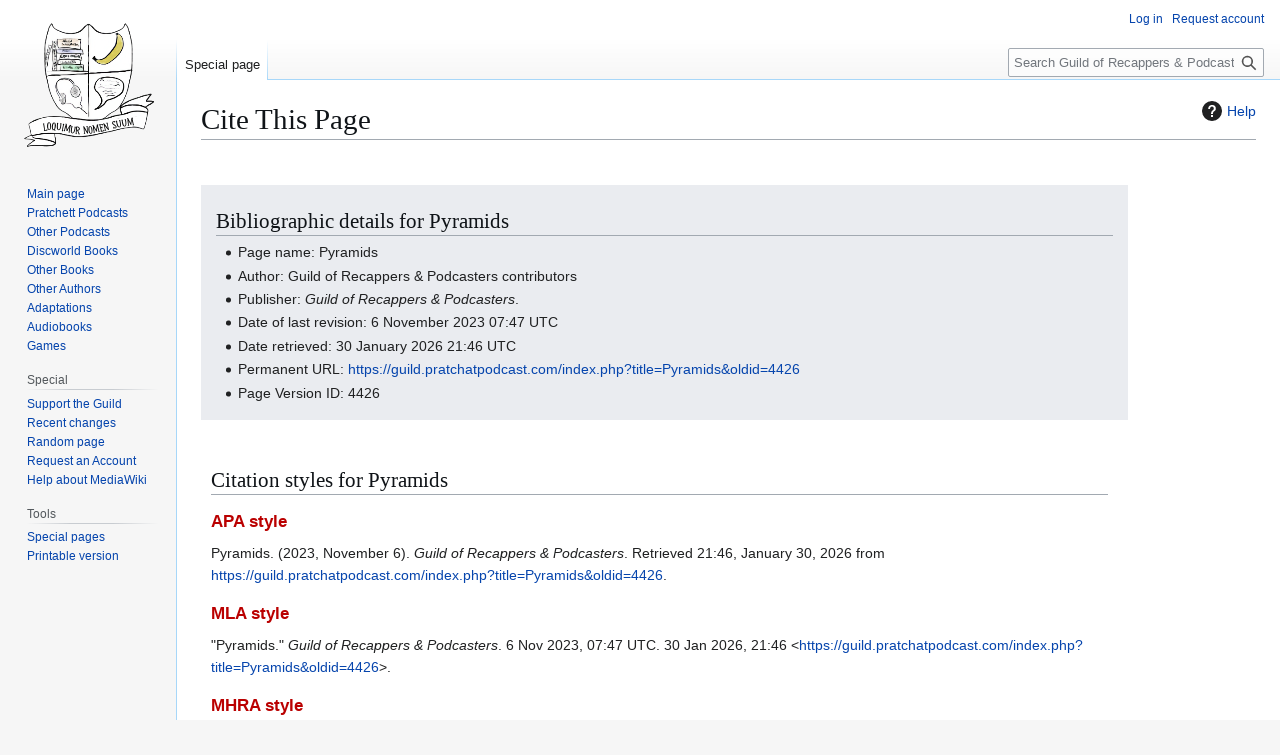

--- FILE ---
content_type: text/html; charset=UTF-8
request_url: https://guild.pratchatpodcast.com/index.php?title=Special:CiteThisPage&page=Pyramids&id=4426&wpFormIdentifier=titleform
body_size: 4844
content:
<!DOCTYPE html>
<html class="client-nojs" lang="en" dir="ltr">
<head>
<meta charset="UTF-8">
<title>Cite This Page - Guild of Recappers &amp; Podcasters</title>
<script>(function(){var className="client-js";var cookie=document.cookie.match(/(?:^|; )pratchat_wiki_mw_pratchat_mwclientpreferences=([^;]+)/);if(cookie){cookie[1].split('%2C').forEach(function(pref){className=className.replace(new RegExp('(^| )'+pref.replace(/-clientpref-\w+$|[^\w-]+/g,'')+'-clientpref-\\w+( |$)'),'$1'+pref+'$2');});}document.documentElement.className=className;}());RLCONF={"wgBreakFrames":true,"wgSeparatorTransformTable":["",""],"wgDigitTransformTable":["",""],"wgDefaultDateFormat":"dmy","wgMonthNames":["","January","February","March","April","May","June","July","August","September","October","November","December"],"wgRequestId":"aX0mzOcMDpQ-f-eAD1fU8AAAwAg","wgCanonicalNamespace":"Special","wgCanonicalSpecialPageName":"CiteThisPage","wgNamespaceNumber":-1,"wgPageName":"Special:CiteThisPage","wgTitle":"CiteThisPage","wgCurRevisionId":0,"wgRevisionId":0,"wgArticleId":0,"wgIsArticle":false,"wgIsRedirect":false,"wgAction":"view","wgUserName":null,"wgUserGroups":["*"],
"wgCategories":[],"wgPageViewLanguage":"en","wgPageContentLanguage":"en","wgPageContentModel":"wikitext","wgRelevantPageName":"Special:CiteThisPage","wgRelevantArticleId":0,"wgIsProbablyEditable":false,"wgRelevantPageIsProbablyEditable":false,"wgCiteReferencePreviewsActive":true,"wgMediaViewerOnClick":true,"wgMediaViewerEnabledByDefault":true,"wgVisualEditor":{"pageLanguageCode":"en","pageLanguageDir":"ltr","pageVariantFallbacks":"en"},"wgEditSubmitButtonLabelPublish":false};RLSTATE={"site.styles":"ready","user.styles":"ready","user":"ready","user.options":"loading","mediawiki.helplink":"ready","oojs-ui-core.styles":"ready","oojs-ui.styles.indicators":"ready","mediawiki.widgets.styles":"ready","oojs-ui-core.icons":"ready","mediawiki.htmlform.ooui.styles":"ready","ext.citeThisPage":"ready","skins.vector.styles.legacy":"ready","ext.visualEditor.desktopArticleTarget.noscript":"ready"};RLPAGEMODULES=["site","mediawiki.page.ready","skins.vector.legacy.js",
"ext.visualEditor.desktopArticleTarget.init","ext.visualEditor.targetLoader"];</script>
<script>(RLQ=window.RLQ||[]).push(function(){mw.loader.impl(function(){return["user.options@12s5i",function($,jQuery,require,module){mw.user.tokens.set({"patrolToken":"+\\","watchToken":"+\\","csrfToken":"+\\"});
}];});});</script>
<link rel="stylesheet" href="/load.php?lang=en&amp;modules=ext.citeThisPage%7Cext.visualEditor.desktopArticleTarget.noscript%7Cmediawiki.helplink%7Cmediawiki.htmlform.ooui.styles%7Cmediawiki.widgets.styles%7Coojs-ui-core.icons%2Cstyles%7Coojs-ui.styles.indicators%7Cskins.vector.styles.legacy&amp;only=styles&amp;skin=vector">
<script async="" src="/load.php?lang=en&amp;modules=startup&amp;only=scripts&amp;raw=1&amp;skin=vector"></script>
<meta name="ResourceLoaderDynamicStyles" content="">
<link rel="stylesheet" href="/load.php?lang=en&amp;modules=site.styles&amp;only=styles&amp;skin=vector">
<meta name="generator" content="MediaWiki 1.43.0">
<meta name="robots" content="noindex,nofollow,max-image-preview:standard">
<meta name="format-detection" content="telephone=no">
<meta name="viewport" content="width=1120">
<link rel="search" type="application/opensearchdescription+xml" href="/rest.php/v1/search" title="Guild of Recappers &amp; Podcasters (en)">
<link rel="EditURI" type="application/rsd+xml" href="https://guild.pratchatpodcast.com/api.php?action=rsd">
<link rel="license" href="https://creativecommons.org/licenses/by-nc-sa/4.0/">
<link rel="alternate" type="application/atom+xml" title="Guild of Recappers &amp; Podcasters Atom feed" href="/index.php?title=Special:RecentChanges&amp;feed=atom">
</head>
<body class="skin-vector-legacy mediawiki ltr sitedir-ltr mw-hide-empty-elt ns--1 ns-special mw-special-CiteThisPage page-Special_CiteThisPage rootpage-Special_CiteThisPage skin-vector action-view"><div id="mw-page-base" class="noprint"></div>
<div id="mw-head-base" class="noprint"></div>
<div id="content" class="mw-body" role="main">
	<a id="top"></a>
	<div id="siteNotice"></div>
	<div class="mw-indicators">
	<div id="mw-indicator-mw-helplink" class="mw-indicator"><a href="https://www.mediawiki.org/wiki/Special:MyLanguage/Extension:CiteThisPage" target="_blank" class="mw-helplink"><span class="mw-helplink-icon"></span>Help</a></div>
	</div>
	<h1 id="firstHeading" class="firstHeading mw-first-heading">Cite This Page</h1>
	<div id="bodyContent" class="vector-body">
		
		<div id="contentSub"><div id="mw-content-subtitle"></div></div>
		<div id="contentSub2"></div>
		
		<div id="jump-to-nav"></div>
		<a class="mw-jump-link" href="#mw-head">Jump to navigation</a>
		<a class="mw-jump-link" href="#searchInput">Jump to search</a>
		<div id="mw-content-text" class="mw-body-content"><div class="mw-specialCiteThisPage-bibliographic">
<h2><span class="mw-headline" id="Bibliographic_details_for_Pyramids">Bibliographic details for Pyramids</span></h2>
<ul><li>Page name: Pyramids</li>
<li>Author: Guild of Recappers &amp; Podcasters contributors</li>
<li>Publisher: <i>Guild of Recappers &amp; Podcasters</i>.</li>
<li>Date of last revision: 6 November 2023 07:47 UTC</li>
<li>Date retrieved: 30 January 2026 21:46 UTC</li>
<li>Permanent URL: <a rel="nofollow" class="external free" href="https://guild.pratchatpodcast.com/index.php?title=Pyramids&amp;oldid=4426">https://guild.pratchatpodcast.com/index.php?title=Pyramids&amp;oldid=4426</a></li>
<li>Page Version ID: 4426</li></ul>
</div>
<div class="plainlinks mw-specialCiteThisPage-styles">
<h2><span class="mw-headline" id="Citation_styles_for_Pyramids">Citation styles for Pyramids</span></h2>
<h3><span class="mw-headline" id="APA_style"><a href="/index.php?title=APA_style&amp;action=edit&amp;redlink=1" class="new" title="APA style (page does not exist)">APA style</a></span></h3>
<p>Pyramids. (2023, November 6). <i>Guild of Recappers &amp; Podcasters</i>. Retrieved 21:46, January 30, 2026 from <a rel="nofollow" class="external free" href="https://guild.pratchatpodcast.com/index.php?title=Pyramids&amp;oldid=4426">https://guild.pratchatpodcast.com/index.php?title=Pyramids&amp;oldid=4426</a>.
</p>
<h3><span class="mw-headline" id="MLA_style"><a href="/index.php?title=The_MLA_style_manual&amp;action=edit&amp;redlink=1" class="new" title="The MLA style manual (page does not exist)">MLA style</a></span></h3>
<p>"Pyramids." <i>Guild of Recappers &amp; Podcasters</i>. 6 Nov 2023, 07:47 UTC. 30 Jan 2026, 21:46 &lt;<a rel="nofollow" class="external free" href="https://guild.pratchatpodcast.com/index.php?title=Pyramids&amp;oldid=4426">https://guild.pratchatpodcast.com/index.php?title=Pyramids&amp;oldid=4426</a>&gt;.
</p>
<h3><span class="mw-headline" id="MHRA_style"><a href="/index.php?title=MHRA_Style_Guide&amp;action=edit&amp;redlink=1" class="new" title="MHRA Style Guide (page does not exist)">MHRA style</a></span></h3>
<p>Guild of Recappers &amp; Podcasters contributors, 'Pyramids', <i>Guild of Recappers &amp; Podcasters,</i> 6 November 2023, 07:47 UTC, &lt;<a rel="nofollow" class="external free" href="https://guild.pratchatpodcast.com/index.php?title=Pyramids&amp;oldid=4426">https://guild.pratchatpodcast.com/index.php?title=Pyramids&amp;oldid=4426</a>&gt; [accessed 30 January 2026]
</p>
<h3><span class="mw-headline" id="Chicago_style"><a href="/index.php?title=The_Chicago_Manual_of_Style&amp;action=edit&amp;redlink=1" class="new" title="The Chicago Manual of Style (page does not exist)">Chicago style</a></span></h3>
<p>Guild of Recappers &amp; Podcasters contributors, "Pyramids," <i>Guild of Recappers &amp; Podcasters,</i> <a rel="nofollow" class="external free" href="https://guild.pratchatpodcast.com/index.php?title=Pyramids&amp;oldid=4426">https://guild.pratchatpodcast.com/index.php?title=Pyramids&amp;oldid=4426</a> (accessed January 30, 2026).
</p>
<h3><span id="CBE.2FCSE_style"></span><span class="mw-headline" id="CBE/CSE_style"><a href="/index.php?title=Council_of_Science_Editors&amp;action=edit&amp;redlink=1" class="new" title="Council of Science Editors (page does not exist)">CBE/CSE style</a></span></h3>
<p>Guild of Recappers &amp; Podcasters contributors. Pyramids [Internet]. Guild of Recappers &amp; Podcasters; 2023 Nov 6, 07:47 UTC [cited 2026 Jan 30]. Available from:
<a rel="nofollow" class="external free" href="https://guild.pratchatpodcast.com/index.php?title=Pyramids&amp;oldid=4426">https://guild.pratchatpodcast.com/index.php?title=Pyramids&amp;oldid=4426</a>.
</p>
<h3><span class="mw-headline" id="Bluebook_style"><a href="/index.php?title=Bluebook&amp;action=edit&amp;redlink=1" class="new" title="Bluebook (page does not exist)">Bluebook style</a></span></h3>
<p>Pyramids, <a rel="nofollow" class="external free" href="https://guild.pratchatpodcast.com/index.php?title=Pyramids&amp;oldid=4426">https://guild.pratchatpodcast.com/index.php?title=Pyramids&amp;oldid=4426</a> (last visited January 30, 2026).
</p>
<h3><span class="mw-headline" id="BibTeX_entry"><a href="/index.php?title=BibTeX&amp;action=edit&amp;redlink=1" class="new" title="BibTeX (page does not exist)">BibTeX</a> entry</span></h3>
<pre> @misc{ wiki:xxx,
   author = "Guild of Recappers &amp; Podcasters",
   title = "Pyramids --- Guild of Recappers &amp; Podcasters{,} ",
   year = "2023",
   url = "<a rel="nofollow" class="external free" href="https://guild.pratchatpodcast.com/index.php?title=Pyramids&amp;oldid=4426">https://guild.pratchatpodcast.com/index.php?title=Pyramids&amp;oldid=4426</a>",
   note = "[Online; accessed 30-January-2026]"
 }
</pre>
<p>When using the <a href="/index.php?title=LaTeX&amp;action=edit&amp;redlink=1" class="new" title="LaTeX (page does not exist)">LaTeX</a> package url (<code>\usepackage{url}</code> somewhere in the preamble) which tends to give much more nicely formatted web addresses, the following may be preferred:
</p>
<pre> @misc{ wiki:xxx,
   author = "Guild of Recappers &amp; Podcasters",
   title = "Pyramids --- Guild of Recappers &amp; Podcasters{,} ",
   year = "2023",
   url = "<b>\url{</b><a rel="nofollow" class="external free" href="https://guild.pratchatpodcast.com/index.php?title=Pyramids&amp;oldid=4426">https://guild.pratchatpodcast.com/index.php?title=Pyramids&amp;oldid=4426</a><b>}</b>",
   note = "[Online; accessed 30-January-2026]"
 }
</pre>
<p><br />
</p>
</div> 
<div class="printfooter" data-nosnippet="">Retrieved from "<a dir="ltr" href="https://guild.pratchatpodcast.com/index.php?title=Special:CiteThisPage">https://guild.pratchatpodcast.com/index.php?title=Special:CiteThisPage</a>"</div></div>
		<div id="catlinks" class="catlinks catlinks-allhidden" data-mw="interface"></div>
	</div>
</div>

<div id="mw-navigation">
	<h2>Navigation menu</h2>
	<div id="mw-head">
		
<nav id="p-personal" class="mw-portlet mw-portlet-personal vector-user-menu-legacy vector-menu" aria-labelledby="p-personal-label"  >
	<h3
		id="p-personal-label"
		
		class="vector-menu-heading "
	>
		<span class="vector-menu-heading-label">Personal tools</span>
	</h3>
	<div class="vector-menu-content">
		
		<ul class="vector-menu-content-list">
			
			<li id="pt-login" class="mw-list-item"><a href="/index.php?title=Special:UserLogin&amp;returnto=Special%3ACiteThisPage&amp;returntoquery=page%3DPyramids%26id%3D4426%26wpFormIdentifier%3Dtitleform" title="You are encouraged to log in; however, it is not mandatory [o]" accesskey="o"><span>Log in</span></a></li><li id="pt-createaccount" class="mw-list-item"><a href="/index.php?title=Special:RequestAccount" title="You are encouraged to create an account and log in; however, it is not mandatory"><span>Request account</span></a></li>
		</ul>
		
	</div>
</nav>

		<div id="left-navigation">
			
<nav id="p-namespaces" class="mw-portlet mw-portlet-namespaces vector-menu-tabs vector-menu-tabs-legacy vector-menu" aria-labelledby="p-namespaces-label"  >
	<h3
		id="p-namespaces-label"
		
		class="vector-menu-heading "
	>
		<span class="vector-menu-heading-label">Namespaces</span>
	</h3>
	<div class="vector-menu-content">
		
		<ul class="vector-menu-content-list">
			
			<li id="ca-nstab-special" class="selected mw-list-item"><a href="/index.php?title=Special:CiteThisPage&amp;page=Pyramids&amp;id=4426&amp;wpFormIdentifier=titleform" title="This is a special page, and it cannot be edited"><span>Special page</span></a></li>
		</ul>
		
	</div>
</nav>

			
<nav id="p-variants" class="mw-portlet mw-portlet-variants emptyPortlet vector-menu-dropdown vector-menu" aria-labelledby="p-variants-label"  >
	<input type="checkbox"
		id="p-variants-checkbox"
		role="button"
		aria-haspopup="true"
		data-event-name="ui.dropdown-p-variants"
		class="vector-menu-checkbox"
		aria-labelledby="p-variants-label"
	>
	<label
		id="p-variants-label"
		
		class="vector-menu-heading "
	>
		<span class="vector-menu-heading-label">English</span>
	</label>
	<div class="vector-menu-content">
		
		<ul class="vector-menu-content-list">
			
			
		</ul>
		
	</div>
</nav>

		</div>
		<div id="right-navigation">
			
<nav id="p-views" class="mw-portlet mw-portlet-views emptyPortlet vector-menu-tabs vector-menu-tabs-legacy vector-menu" aria-labelledby="p-views-label"  >
	<h3
		id="p-views-label"
		
		class="vector-menu-heading "
	>
		<span class="vector-menu-heading-label">Views</span>
	</h3>
	<div class="vector-menu-content">
		
		<ul class="vector-menu-content-list">
			
			
		</ul>
		
	</div>
</nav>

			
<nav id="p-cactions" class="mw-portlet mw-portlet-cactions emptyPortlet vector-menu-dropdown vector-menu" aria-labelledby="p-cactions-label"  title="More options" >
	<input type="checkbox"
		id="p-cactions-checkbox"
		role="button"
		aria-haspopup="true"
		data-event-name="ui.dropdown-p-cactions"
		class="vector-menu-checkbox"
		aria-labelledby="p-cactions-label"
	>
	<label
		id="p-cactions-label"
		
		class="vector-menu-heading "
	>
		<span class="vector-menu-heading-label">More</span>
	</label>
	<div class="vector-menu-content">
		
		<ul class="vector-menu-content-list">
			
			
		</ul>
		
	</div>
</nav>

			
<div id="p-search" role="search" class="vector-search-box-vue  vector-search-box-show-thumbnail vector-search-box-auto-expand-width vector-search-box">
	<h3 >Search</h3>
	<form action="/index.php" id="searchform" class="vector-search-box-form">
		<div id="simpleSearch"
			class="vector-search-box-inner"
			 data-search-loc="header-navigation">
			<input class="vector-search-box-input"
				 type="search" name="search" placeholder="Search Guild of Recappers &amp; Podcasters" aria-label="Search Guild of Recappers &amp; Podcasters" autocapitalize="sentences" title="Search Guild of Recappers &amp; Podcasters [f]" accesskey="f" id="searchInput"
			>
			<input type="hidden" name="title" value="Special:Search">
			<input id="mw-searchButton"
				 class="searchButton mw-fallbackSearchButton" type="submit" name="fulltext" title="Search the pages for this text" value="Search">
			<input id="searchButton"
				 class="searchButton" type="submit" name="go" title="Go to a page with this exact name if it exists" value="Go">
		</div>
	</form>
</div>

		</div>
	</div>
	
<div id="mw-panel" class="vector-legacy-sidebar">
	<div id="p-logo" role="banner">
		<a class="mw-wiki-logo" href="/index.php?title=Main_Page"
			title="Visit the main page"></a>
	</div>
	
<nav id="p-navigation" class="mw-portlet mw-portlet-navigation vector-menu-portal portal vector-menu" aria-labelledby="p-navigation-label"  >
	<h3
		id="p-navigation-label"
		
		class="vector-menu-heading "
	>
		<span class="vector-menu-heading-label">Navigation</span>
	</h3>
	<div class="vector-menu-content">
		
		<ul class="vector-menu-content-list">
			
			<li id="n-mainpage-description" class="mw-list-item"><a href="/index.php?title=Main_Page" title="Visit the main page [z]" accesskey="z"><span>Main page</span></a></li><li id="n-Pratchett-Podcasts" class="mw-list-item"><a href="/index.php?title=Pratchett_Podcasts"><span>Pratchett Podcasts</span></a></li><li id="n-Other-Podcasts" class="mw-list-item"><a href="/index.php?title=Other_Podcasts"><span>Other Podcasts</span></a></li><li id="n-Discworld-Books" class="mw-list-item"><a href="/index.php?title=Discworld_Books_and_Stories"><span>Discworld Books</span></a></li><li id="n-Other-Books" class="mw-list-item"><a href="/index.php?title=Other_Pratchett_Books_and_Stories"><span>Other Books</span></a></li><li id="n-Other-Authors" class="mw-list-item"><a href="/index.php?title=Books_by_Other_Authors"><span>Other Authors</span></a></li><li id="n-Adaptations" class="mw-list-item"><a href="/index.php?title=Adaptations"><span>Adaptations</span></a></li><li id="n-Audiobooks" class="mw-list-item"><a href="/index.php?title=Audiobooks"><span>Audiobooks</span></a></li><li id="n-Games" class="mw-list-item"><a href="/index.php?title=Games"><span>Games</span></a></li>
		</ul>
		
	</div>
</nav>

	
<nav id="p-Special" class="mw-portlet mw-portlet-Special vector-menu-portal portal vector-menu" aria-labelledby="p-Special-label"  >
	<h3
		id="p-Special-label"
		
		class="vector-menu-heading "
	>
		<span class="vector-menu-heading-label">Special</span>
	</h3>
	<div class="vector-menu-content">
		
		<ul class="vector-menu-content-list">
			
			<li id="n-Support-the-Guild" class="mw-list-item"><a href="/index.php?title=Guild:About#Support_Us"><span>Support the Guild</span></a></li><li id="n-recentchanges" class="mw-list-item"><a href="/index.php?title=Special:RecentChanges" title="A list of recent changes in the wiki [r]" accesskey="r"><span>Recent changes</span></a></li><li id="n-randompage" class="mw-list-item"><a href="/index.php?title=Special:Random" title="Load a random page [x]" accesskey="x"><span>Random page</span></a></li><li id="n-Request-an-Account" class="mw-list-item"><a href="/index.php?title=Special:RequestAccount"><span>Request an Account</span></a></li><li id="n-help-mediawiki" class="mw-list-item"><a href="https://www.mediawiki.org/wiki/Special:MyLanguage/Help:Contents"><span>Help about MediaWiki</span></a></li>
		</ul>
		
	</div>
</nav>

<nav id="p-tb" class="mw-portlet mw-portlet-tb vector-menu-portal portal vector-menu" aria-labelledby="p-tb-label"  >
	<h3
		id="p-tb-label"
		
		class="vector-menu-heading "
	>
		<span class="vector-menu-heading-label">Tools</span>
	</h3>
	<div class="vector-menu-content">
		
		<ul class="vector-menu-content-list">
			
			<li id="t-specialpages" class="mw-list-item"><a href="/index.php?title=Special:SpecialPages" title="A list of all special pages [q]" accesskey="q"><span>Special pages</span></a></li><li id="t-print" class="mw-list-item"><a href="javascript:print();" rel="alternate" title="Printable version of this page [p]" accesskey="p"><span>Printable version</span></a></li>
		</ul>
		
	</div>
</nav>

	
</div>

</div>

<footer id="footer" class="mw-footer" >
	<ul id="footer-info">
</ul>

	<ul id="footer-places">
	<li id="footer-places-privacy"><a href="/index.php?title=Guild:Privacy_policy">Privacy policy</a></li>
	<li id="footer-places-about"><a href="/index.php?title=Guild:About">About Guild of Recappers &amp; Podcasters</a></li>
	<li id="footer-places-disclaimers"><a href="/index.php?title=Guild:General_disclaimer">Disclaimers</a></li>
</ul>

	<ul id="footer-icons" class="noprint">
	<li id="footer-copyrightico"><a href="https://creativecommons.org/licenses/by-nc-sa/4.0/" class="cdx-button cdx-button--fake-button cdx-button--size-large cdx-button--fake-button--enabled"><img src="/resources/assets/licenses/cc-by-nc-sa.png" alt="Creative Commons Attribution-NonCommercial-ShareAlike" width="88" height="31" loading="lazy"></a></li>
	<li id="footer-poweredbyico"><a href="https://www.mediawiki.org/" class="cdx-button cdx-button--fake-button cdx-button--size-large cdx-button--fake-button--enabled"><img src="/resources/assets/poweredby_mediawiki.svg" alt="Powered by MediaWiki" width="88" height="31" loading="lazy"></a></li>
</ul>

</footer>

<script>(RLQ=window.RLQ||[]).push(function(){mw.config.set({"wgBackendResponseTime":196});});</script>
</body>
</html>